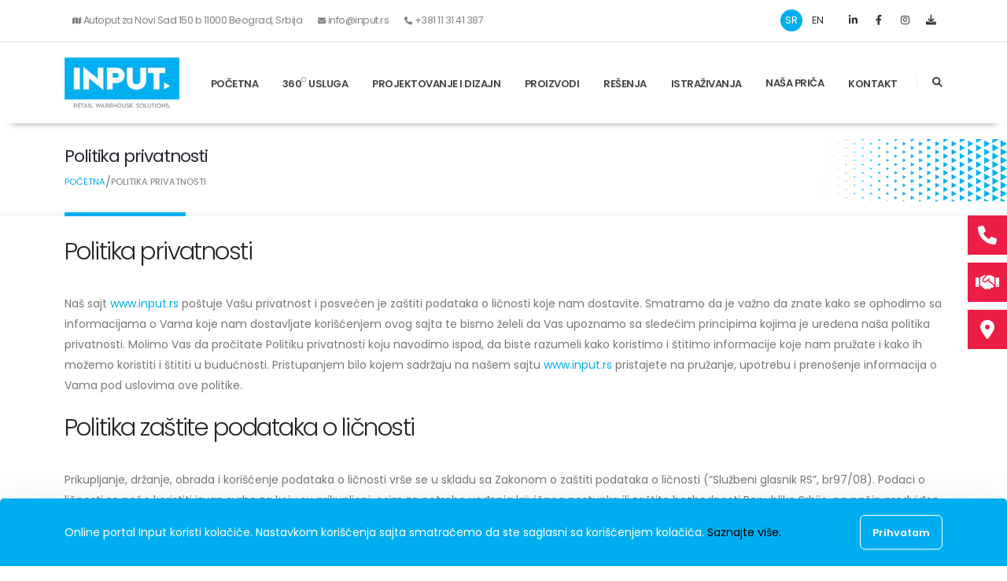

--- FILE ---
content_type: text/html; charset=UTF-8
request_url: https://www.input.rs/politika-privatnosti
body_size: 7462
content:
<!doctype html>
<html lang="sr">

<head>
    <meta charset="utf-8">
    <meta http-equiv="x-ua-compatible" content="ie=edge">
    <meta name="viewport" content="width=device-width, initial-scale=1, minimum-scale=1, maximum-scale=1" />

    <title>
                    Input | Input            </title>

    <meta name="distribution" content="Global" />
    <meta name="language" content="rs" />
    <meta name="keywords" content="Input">
    <meta name="description" content="Input">

    <meta name="author" content="codeartstudio.rs">
    <meta name="robots" content="index, follow" />
    <meta name="rating" content="General" />
    <meta name="revisit" content="30 days" />
    <meta property="og:description" content="Input" />
    <meta property="og:title" content="Input" />
    <meta property="og:type" content="website" />
    <meta property="og:url" content="https://www.input.rs" />
    <meta property="og:image" content="https://www.input.rs/front/images/logo/logo-share.png" />
    <meta property="og:image:secure_url" content="https://www.input.rs/front/images/logo/logo-share.png" />

    <link rel="canonical" href="https://www.input.rs/politika-privatnosti" />
    <link rel="shortcut icon" href="https://www.input.rs/front/images/favicon.ico">
    <link rel="shortcut icon" type="image/x-icon" href="https://www.input.rs/front/images/favicon.ico">
    <link rel="apple-touch-icon" href="https://www.input.rs/front/images/favicon.ico">


    <link rel="stylesheet" href="/front/css/app.css?id=164964152ea78164cafd">
    <!-- Additional per-page css -->
    
    <!-- Google tag (gtag.js) -->
    <script async src="https://www.googletagmanager.com/gtag/js?id=G-TXT492QSY5"></script>
    <script>
        window.dataLayer = window.dataLayer || [];
        function gtag(){dataLayer.push(arguments);}
        gtag('js', new Date());

        gtag('config', 'G-TXT492QSY5');
    </script>
</head>

<body data-plugin-scroll-spy data-plugin-options="{'target': '#header'}">

    <div class="body">
        <header id="header" class="header-effect-shrink"
            data-plugin-options="{'stickyEnabled': true, 'stickyEffect': 'shrink', 'stickyEnableOnBoxed': true, 'stickyEnableOnMobile': true, 'stickyChangeLogo': true, 'stickyStartAt': 120, 'stickyHeaderContainerHeight': 70}">
            <div class="header-body border-top-0">
                <div class="header-top">
                    <div class="container">
                        <div class="header-row py-2">
                            <div class="header-column justify-content-start">
                                <div class="header-row">
                                    <nav class="header-nav-top">
                                        <ul class="nav nav-pills">
                                            <li class="nav-item nav-item-anim-icon d-none d-md-block">
                                                <span class="ws-nowrap">
                                                    <i class="fas fa-map"></i>Autoput za Novi Sad 150 b 11000 Beograd, Srbija
                                                </span>
                                            </li>
                                            <li class="nav-item nav-item-anim-icon d-none d-md-block">
                                                <span class="ws-nowrap">
                                                    <a href="mailto:info@input.rs">
                                                        <i class="fas fa-envelope"></i>info@input.rs
                                                    </a>
                                                </span>
                                            </li>
                                            <li lass="nav-item nav-item-left-border nav-item-left-border-remove nav-item-left-border-sm-show">
                                                <span class="ws-nowrap">
                                                    <a href="tel:+381113141387">
                                                        <i class="fas fa-phone"></i>+381 11 31 41 387
                                                    </a>
                                                </span>
                                            </li>
                                        </ul>
                                    </nav>
                                </div>
                            </div>
                            <div class="header-column justify-content-end">
                                <div class="header-row">
                                    <ul class="header-social-icons social-icons d-sm-block social-icons-clean lang-switch-ul">
                                                                                                                            <li>
                                                <a href="https://www.input.rs/lang/sr" class=" activeLang  nav-link">
                                                    SR
                                                </a>
                                            </li>
                                                                                    <li>
                                                <a href="https://www.input.rs/lang/en" class=" nav-link">
                                                    EN
                                                </a>
                                            </li>
                                                                            </ul>
                                    <ul class="header-social-icons social-icons social-icons-clean">
                                                                                    <li class="social-icons-linkedin">
                                                <a href="https://www.linkedin.com/company/input-solutions/?originalSubdomain=rs" target="_blank" title="Linkedin">
                                                    <i class="fab fa-linkedin-in"></i>
                                                </a>
                                            </li>
                                                                                                                            <li class="social-icons-facebook">
                                                <a href="https://www.facebook.com/inputdoo/" target="_blank" title="Facebook">
                                                    <i class="fab fa-facebook-f"></i>
                                                </a>
                                            </li>
                                                                                                                            <li class="social-icons-instagram">
                                                <a href="https://www.instagram.com/input.doo/" target="_blank" title="Instagram">
                                                    <i class="fab fa-instagram"></i>
                                                </a>
                                            </li>
                                                                                                                        <li>
                                            <a href="https://www.input.rs/preuzimanja" title="Preuzimanja">
                                                <i class="fa-solid fa-download"></i>
                                            </a>
                                        </li>
                                    </ul>
                                </div>
                            </div>
                        </div>
                    </div>
                </div>
                <div class="header-container container">
                    <div class="header-row">
                        <div class="header-column">
                            <div class="header-row">
                                <div class="header-logo">
                                    <a href="https://www.input.rs">
                                        <img alt="Logo" width="146" height="70" data-sticky-width="100"
                                            data-sticky-height="48" src="https://www.input.rs/front/images/logo/logo.png">
                                    </a>
                                </div>
                            </div>
                        </div>
                        <div class="header-column justify-content-end">
                            <div class="header-row">
                                <div
                                    class="header-nav header-nav-line header-nav-top-line header-nav-top-line-with-border order-2 order-lg-1">
                                    <div
                                        class="header-nav-main header-nav-main-square header-nav-main-effect-2 header-nav-main-sub-effect-1">
                                        <nav class="collapse" id="mainNavNav">
                                            <ul class="nav nav-pills" id="mainNav">
                                                <li class="lh-37">
                                                    <a class=" " href="https://www.input.rs">
                                                        Početna
                                                    </a>
                                                </li>
                                                <li class="lh-37">
                                                    <a class=" " href="https://www.input.rs/360-usluga">
                                                        360<sup style="margin-right: 3px">
                                                            <svg xmlns="http://www.w3.org/2000/svg" width="6" height="6"
                                                                fill="currentColor" class="bi bi-circle w-9" viewBox="0 0 16 16">
                                                                <path d="M8 15A7 7 0 1 1 8 1a7 7 0 0 1 0 14zm0 1A8 8 0 1 0 8 0a8 8 0 0 0 0 16z" />
                                                            </svg>
                                                            <i class="bi bi-circle"></i>
                                                        </sup> Usluga
                                                    </a>
                                                </li>
                                                <li class="lh-37">
                                                    <a class=" " href="https://www.input.rs/price-list">
                                                        Projektovanje i dizajn
                                                    </a>
                                                </li>
                                                <li class="lh-37">
                                                    <a class=" " href="https://www.input.rs/proizvodi-kategorije">
                                                        Proizvodi
                                                    </a>
                                                </li>

                                                <li class="lh-37">
                                                    <a class=" " href="https://www.input.rs/resenja">
                                                        Rešenja
                                                    </a>
                                                </li>
                                                <li class="lh-37">
                                                    <a class=" " href="https://www.input.rs/istrazivanja">
                                                        istraživanja
                                                    </a>
                                                </li>
                                                <li class="dropdown">
                                                    <a class="dropdown-item dropdown-toggle "
                                                        href="https://www.input.rs/nasa-prica">
                                                        Naša Priča
                                                    </a>
                                                    <ul class="dropdown-menu lh-37">
                                                        <li>
                                                            <a class="dropdown-item"
                                                                href="https://www.input.rs/nasa-prica#istorijat">
                                                                Istorijat
                                                            </a>
                                                        </li>
                                                        <li>
                                                            <a class="dropdown-item"
                                                                href="https://www.input.rs/nasa-prica#misija-i-vizija">
                                                                Misija i vizija
                                                            </a>
                                                        </li>
                                                        
                                                        <li>
                                                            <a class="dropdown-item"
                                                                href="https://www.input.rs/novosti">
                                                                Novosti
                                                            </a>
                                                        </li>
                                                    </ul>
                                                </li>
                                                <li class="dropdown lh-37">
                                                    <a class="dropdown-item dropdown-toggle "
                                                        href="https://www.input.rs/kontakt">
                                                        Kontakt
                                                    </a>
                                                    <ul class="dropdown-menu">
                                                        <li>
                                                            <a class="dropdown-item"
                                                                href="https://www.input.rs/kontakt">
                                                                Kontakt
                                                            </a>
                                                        </li>
                                                        <li>
                                                            <a class="dropdown-item"
                                                                href="https://www.input.rs/kako-do-nas">
                                                                Kako do nas
                                                            </a>
                                                        </li>
                                                    </ul>
                                                </li>
                                            </ul>
                                        </nav>
                                    </div>
                                    <button class="btn header-btn-collapse-nav" data-bs-toggle="show" data-bs-target="#mainNavNav">
                                        <i class="fas fa-bars"></i>
                                    </button>
                                </div>
                                <div
                                    class="header-nav-features header-nav-features-no-border header-nav-features-lg-show-border order-1 order-lg-2">
                                    <div class="header-nav-feature header-nav-features-search d-inline-flex">
                                        <a href="#" class="header-nav-features-toggle text-decoration-none"
                                            data-focus="headerSearch"><i
                                                class="fas fa-search header-nav-top-icon"></i></a>
                                        <div class="header-nav-features-dropdown" id="headerTopSearchDropdown">
                                            <form role="search" action="https://www.input.rs/search" method="get">
                                                <div class="simple-search input-group">
                                                    <input class="form-control text-1" id="headerSearch"
                                                        name="main_search" type="search" value=""
                                                        placeholder="Pretraga...">
                                                    <button class="btn" type="submit">
                                                        <i class="fas fa-search header-nav-top-icon"></i>
                                                    </button>
                                                </div>
                                            </form>
                                        </div>
                                    </div>

                                </div>
                            </div>
                        </div>
                    </div>
                </div>
            </div>
        </header>
        <!--Header area end here-->
        <!-- END HEADER -->
            <div role="main" class="main">
        <section class="page-header page-header-classic page-header-sm">
            <div class="container">
                <div class="row">
                    <div class="col-md-7 order-2 order-md-1 align-self-center p-static">
                        <h1 data-title-border>Politika privatnosti</h1>
                    </div>
                    <div class="col-md-5 order-1 order-md-2 align-self-center">
                        <ul class="breadcrumb d-block text-center">
                            <li><a href="https://www.input.rs">Početna</a></li><span class="separ">/</span>
                            <li class="active">Politika privatnosti</li>
                        </ul>
                    </div>
                </div>
            </div>
        </section>
    </div>
    <div class="container py-4">
        <div class="row">
            <div class="col-lg-12">
                <h2>Politika privatnosti</h2>
                <p>
                    Naš sajt <a href="https://www.input.rs">www.input.rs</a> 
                    poštuje Vašu privatnost i posvećen je zaštiti podataka o ličnosti koje nam dostavite. Smatramo da je važno da znate kako se ophodimo sa informacijama o Vama koje nam dostavljate korišćenjem ovog sajta te bismo želeli da Vas upoznamo sa sledećim principima kojima je uređena naša politika privatnosti. Molimo Vas da pročitate Politiku privatnosti koju navodimo ispod, da biste razumeli kako koristimo i štitimo informacije koje nam pružate i kako ih možemo koristiti i štititi u budućnosti. Pristupanjem bilo kojem sadržaju na našem sajtu 
                    <a href="https://www.input.rs">www.input.rs</a> 
                    pristajete na pružanje, upotrebu i prenošenje informacija o Vama pod uslovima ove politike.
                </p>
                <h2>Politika zaštite podataka o ličnosti</h2>
                <p>Prikupljanje, držanje, obrada i korišćenje podataka o ličnosti vrše se u skladu sa Zakonom o zaštiti podataka o ličnosti (“Službeni glasnik RS”, br97/08). Podaci o ličnosti se neće koristiti izvan svrhe za koju su prikupljeni, osim za potrebe vođenja krivičnog postupka ili zaštite bezbednosti Republike Srbije, na način predviđen zakonom. Preduzete su sve potrebne mere zaštite podataka, u skladu sa utvrđenim standardima i postupcima, a koje su potrebne da bi se podaci zaštitili od gubitka, uništenja, nedopuštenog pristupa, promene, objavljivanja ili svake druge zloupotrebe.</p>
                <p>Prikupljene informacije se ne daju na uvid, niti se razmenjuju s drugim organizacijama koje su izvan sistema pripreme i uređivanja sajta, osim u slučajevima predviđenim zakonom. Podaci se neće koristiti u svrhe koje nisu u skladu sa zakonom niti na bilo koji drugi način koji bi mogao da bude štetan po Vas uključujući i narušavanje Vaše privatnosti.</p>
                <h2>Prikupljanje ličnih podataka</h2>
                <p>U slučaju kada od vas zatražimo druge lične informacije, zatražićemo i vaš pristanak (npr. upotrebom online formulara ili putem e-maila), u vidu posebne Saglasnosti, a vas obavestiti o procesu i svrsi prikupljanja informacija.</p>
                <p>Lične podatke koje nam date ili do kojih dođemo putem ovog internet sajta, koristićemo isključivo za odgovaranje na vaša pitanja i/ili za poboljšanje naših usluga, obaveštavanje o ponudama i dodatnim informacijama i aktuelnostima koje Vas kao korisnika interesuju u vezi sa kompanijom INPUT DOO Beograd.</p>
                <p>Naglašavamo da INPUT može prikupljati lične podatke od korisnika internet sajta isključivo u skladu sa odredbama Zakona o zaštiti podataka o ličnosti („Službeni glasnik Republike Srbije“ br. 97/2008, 104/2009, 68/2012 i 107/2012).</p>
                <h2>Pristup informacijama</h2>
                <p>Sve informacije koje nam pružite čuvaju se na našem serveru, i mogu im pristupiti isključivo  ovlašćena lica za obradu podataka, u svrhe navedene u ovoj politici ili u druge svrhe za koje je ste vi kao korisnici internet sajta dali odobrenje.</p>
                <p>Vaši podaci će se obrađivati i čuvati sve dok postoji vaša saglasnost za to.</p>
                <h2>Bezbednost</h2>
                <p>Mi primenjujemo stroge mere fizičke, elektronske i administrativne zaštite u cilju zaštite informacije o Vama od pristupa neovlašćenih osoba i od nezakonite obrade, slučajnog gubitka, uništenja ili oštećenja kako online tako i ofline. Mi ćemo čuvati informacije o Vama u roku kako to zakon nalaže ili u razumnom roku u slučaju da to zakon ne reguliše. INPUT je obavezan da obezbedi bezbednost ličnih podataka koje obrađuje. INPUT nastoji da zaštiti privatnost ličnih podataka koje obrađuje i slučajno otkrivanje je malo verovatno. U slučaju takvog neplanskog otkrivanja, INPUT će preduzeti sve korake kako bi ograničio i ispravio otkrivanje podataka.</p>
                <h2>Prava intelektualne svojine</h2>
                <p>Kompletan sadržaj internet sajta www.input.rs (svi tekstovi, logotipi, fotografije, audio sadržaj i video materijal na ovom internet sajtu) jesu autorsko pravo ili vlasništvo INPUT-a, ili su na internet sajt postavljeni uz dozvolu vlasnika odnosno ovlašćenog nosioca prava intelektualne svojine.</p>
                <p>Korišćenje sadržaja, osim na način opisan u Opštim uslovima korišćenja, bez pisane dozvole vlasnika sadržaja je strogo zabranjeno.</p>
                <h2>Maloletni posetioci internet sajta</h2>
                <p>INPUT savetuje roditelje i korisnike da poduče decu o sigurnom i odgovornom postupanju sa ličnim podacima na internetu. INPUT ne želi i nema nameru da prikuplja lične podatke maloletnih lica. Ukoliko ste maloletni, neophodno je da dobijete dozvolu svojih roditelja ili staratelja pre nego što nam date informacije o sebi. Maloletni korisnici koji nemaju ovakvo odobrenje nije dozvoljeno da nam daju lične informacije.</p>
                <h2>Izmena politike privatnosti</h2>
                <p>Sadržaj izjave o privatnosti internet prezentacije možemo promeniti u bilo koje vreme bez prethodne najave i saglasnosti korisnika. Molimo Vas da periodično proveravate sadržaj ove stranice kako bi bili informisani o svim promenama. Svaka promena izjave o privatnosti sajta biće objavljena na ovoj stranici i važi od momenta objavljivanja.</p>
                <p>Ova Politika privatnosti stupa na snagu dana 1.10.2022. godine</p>
            </div>
        </div>
    </div>
    

        <footer id="footer">
            <div class="container">
                <div class="footer-ribbon">
                    <span>Kontaktirajte nas</span>
                </div>
                <div class="row py-5 my-4">
                    <div class="col-md-6 col-lg-4 mb-4 mb-md-0">
                        <div class="contact-details">
                            <h5 class="text-6 text-transform-none font-weight-semibold text-color-light mb-4">Kontakt
                            </h5>
                            <ul class="list list-icons list-icons-lg">
                                <li class="mb-1"><i class="fa-solid fa-location-dot text-color-primary"></i>
                                    <p class="m-0">Autoput za Novi Sad 150 b 11000 Beograd, Srbija</p>
                                </li>
                                <li class="mb-1"><i class="fab fa-whatsapp text-color-primary"></i>
                                    <p class="m-0"><a
                                            href="tel:+381113141387">+381 11 31 41 387</a>
                                    </p>
                                </li>
                                <li class="mb-1"><i class="far fa-envelope text-color-primary"></i>
                                    <p class="m-0"><a
                                            href="mailto:info@input.rs">info@input.rs</a>
                                    </p>
                                </li>
                            </ul>
                        </div>
                    </div>

                    <div class="col-md-6 col-lg-2 mb-5 mb-md-0">
                        <h5 class="text-6 text-transform-none font-weight-semibold text-color-light mb-4">Mapa Sajta
                        </h5>
                        <ul class="list list-icons list-primary mb-0">
                            <li class="mb-0"><a href="https://www.input.rs"><i class="fas fa-check"></i>
                                Početna</a></li>
                            <li class="mb-0"><a href="https://www.input.rs/nasa-prica"><i class="fas fa-check"></i>
                                Naša priča</a></li>
                            <li class="mb-0"><a href="https://www.input.rs/proizvodi-kategorije"><i class="fas fa-check"></i>
                                Proizvodi</a></li>
                            <li class="mb-0">
                                <a href="https://www.input.rs/360-usluga">
                                    <i class="fas fa-check"></i>
                                    360<sup style="margin-right: 3px">
                                        <svg xmlns="http://www.w3.org/2000/svg" width="6" height="6"
                                             fill="currentColor" class="bi bi-circle w-9" viewBox="0 0 16 16">
                                            <path d="M8 15A7 7 0 1 1 8 1a7 7 0 0 1 0 14zm0 1A8 8 0 1 0 8 0a8 8 0 0 0 0 16z" />
                                        </svg>
                                        <i class="bi bi-circle"></i>
                                    </sup> Usluga
                                </a>
                            </li>
                            <li class="mb-0"><a href="https://www.input.rs/resenja"><i class="fas fa-check"></i>
                                Rešenja</a></li>
                            <li class="mb-0"><a href="https://www.input.rs/istrazivanja"><i
                                        class="fas fa-check"></i> Istraživanja</a></li>
                            <li class="mb-0"><a href="https://www.input.rs/kontakt"><i class="fas fa-check"></i>
                                Kontakt</a></li>
                        </ul>
                    </div>
                    <div class="col-lg-5">
                        <h5 class="text-6 text-transform-none font-weight-semibold text-color-light mb-4">Newsletter
                        </h5>
                        <p class="text-4 mb-3">Prijavite se na naš newsletter kako bi dobijali sve nove informacije koje vas zanimaju</p>
                        <div class="alert alert-success d-none" id="newsletterSuccess">
                            <strong>Success!</strong> Uspešno ste se prijavili
                        </div>
                        <div class="alert alert-danger d-none" id="newsletterError"></div>
                        <form id="newsletterForm2" action="https://www.input.rs/newsletter" method="post"
                            class="mw-100">
                            <input type="hidden" name="_token" value="N6WpUGsD3rMuiAVPrE33ksnDQDtrjSxonvxLeiQ7">                            <input type="hidden" name="_method" value="POST">                            <div class="input-group input-group-rounded">
                                <input class="form-control form-control-sm bg-light px-4 text-3" placeholder="Email"
                                    name="email" id="newsletterEmail" type="email">
                                <button class="btn btn-sub-news btn-primary text-color-light text-2 py-3 px-4"
                                    type="submit"><strong>Prijavite se</strong></button>
                            </div>
                        </form>

                    </div>
                </div>
            </div>
            <div class="footer-copyright">
                <div class="container py-2">
                    <div class="row py-4">
                        <div
                            class="col-lg-1 d-flex align-items-center justify-content-center justify-content-lg-start mb-3 mb-lg-0">
                            <a href="https://www.input.rs" class="logo pe-0 pe-lg-3">
                                <img alt="Logo" src="https://www.input.rs/front/images/logo/logo.png"
                                    class="opacity-5" height="32">
                            </a>
                        </div>
                        <div
                            class="col-lg-6 d-flex d-mob-none align-items-center justify-content-center justify-content-lg-start mb-4 mb-lg-0">
                            <p>© U izradi pomogao <a
                                    href="https://www.codeartstudio.rs/index?utm_source=Input&utm_medium=banner&utm_campaign=cacak_codeartstudio&utm_content=footer_link"
                                    target="_blank"><img src="https://www.input.rs/front/images/logo/codeart-logo.png"
                                        alt="CodeArt logo" class="opacity-5" height="32"></a></p>
                        </div>
                        <div class="col-lg-5 d-flex align-items-center justify-content-center justify-content-lg-end">
                            <nav id="sub-menu">
                                <ul>
                                    <li><i class="fas fa-angle-right"></i><a href="https://www.input.rs/cesta-pitanja"
                                            class="ms-1 text-decoration-none"> Česta pitanja</a></li>
                                    <li><i class="fas fa-angle-right"></i><a href="https://www.input.rs/uslovi-koriscenja"
                                            class="ms-1 text-decoration-none"> Uslovi korišćenja</a></li>
                                    <li><i class="fas fa-angle-right"></i><a href="https://www.input.rs/politika-privatnosti"
                                            class="ms-1 text-decoration-none"> Politika privatnosti</a></li>
                                </ul>
                            </nav>
                        </div>
                        <div
                            class="col-lg-6 d-flex d-mob-flex align-items-center justify-content-center justify-content-lg-start mt-3 mb-lg-0">
                            <p>© U izradi pomogao <a
                                    href="https://www.codeartstudio.rs/index?utm_source=Input&utm_medium=banner&utm_campaign=cacak_codeartstudio&utm_content=footer_link"
                                    target="_blank"><img src="https://www.input.rs/front/images/logo/codeart-logo.png"
                                        alt="CodeArt logo" class="opacity-5" height="32"></a></p>
                        </div>
                    </div>
                </div>
            </div>
        </footer>
    </div>
    <div id="cookie" class="cookie text-center">
        <div class="container">
            <div class="cookie-jar">
            <p class="cookieP  m-tb-0 float-left m-l-10 m-l-0-m"><span class="cookieP colorWhite">Online portal Input koristi kolačiće. Nastavkom korišćenja sajta smatraćemo da ste saglasni sa korišćenjem kolačića.
                <a href="https://www.input.rs/uslovi-koriscenja" target="_blank">Saznajte više.</a></span></p>
            <button type="submit" class="buttonCookie btn theme-btn" onclick="add()">Prihvatam</button>
            </div>

        </div>
    </div>
    <div class="toolbar hidden-sm hidden-xs">
        <div class="dutoanchiphi">
            <a class="aa" href="tel:+381113141387">
                <span class="icon">
                    <i class="fas fa-phone"></i>
                </span>
                <span class="content">Pozovite nas</span>
            </a>
            <a class="bb" href="https://www.input.rs/kontakt">
                <span class="icon">
                    <i class="fas far fa-handshake"></i>
                </span>
                <span class="content">Kontaktirajte nas</span>
            </a>
            <a class="cc" target="_blank" href="https://www.google.com/maps/dir//Input+doo+Autoput+Za+Novi+Sad+150+b+Beograd/@44.8714132,20.3364986,16z/data=!4m8!4m7!1m0!1m5!1m1!1s0x475a666807326d5b:0x76056dabf6ff1796!2m2!1d20.3364986!2d44.8714132">
                <span class="icon">
                    <i class="fa-solid fa-location-dot"></i>
                </span>
                <span class="content">Pokreni Navigaciju</span>
            </a>
        </div>
        <script src="/front/js/app.js?id=5f1c4cb5f2b6fe0dc2b3"></script>
        <script src="/front/js/validation.js?id=ba9093dbfd4fdded61b6"></script>
        <script>
            const GLOBALSELECT2CONFIG = {
                'language': 'en'
            }
            $(document).ready(function() {
                // Cookies call function
                //chook();

                $('#newsletterForm2').validate({ // initialize the plugin
                    errorClass: 'text-danger', // You can change the animation class for a different entrance animation - check animations page
                    errorElement: 'label',
                    highlight: function(e) {
                        $(".btn-sub-news").addClass('bg-danger');
                    },
                    unhighlight: function(e) {
                        $(".btn-sub-news").removeClass('bg-danger');
                    },
                    rules: {
                        email: {
                            required: true,
                            email: true
                        }
                    }
                });
            });

            function infoJs(data) {
                let icon = data.success ? 'success' : 'error';
                let text = data.message ? data.message : "Greška, pokušajte ponovo";
                console.log(data);
                if (data.errors) {
                    let errors = data.errors;
                    text = '';
                    for (var key in errors) {
                        var arr = errors[key];
                        arr.forEach((element) => {
                            text += element + "<br>";
                        })
                    }
                }

                Swal.fire({
                    position: 'top-end',
                    html: text,
                    title: '',
                    text: text,
                    icon: icon,
                    showConfirmButton: false,
                    timer: 5000
                });
            }

            function preloaderStart() {
                $("#siteLoader").fadeIn(500);
            }

            function preloaderStop() {
                $("#siteLoader").fadeOut(500);
            }
            // Cookies
            function chook() {
                let time = parseInt(localStorage.getItem("time"))
                let cookie = localStorage.getItem("cookie")
                if (time && cookie) {
                    if (new Date().getTime() > time) {
                        localStorage.setItem("cookie", JSON.stringify(null))
                        localStorage.setItem("time", JSON.stringify(null))
                    }
                }
                check()
                let release = new Date().getTime() - time
                console.log(release)
            }
            chook()
            function add() {
                let cuurrDate = new Date().getTime() + 1209600000
                localStorage.setItem("cookie", JSON.stringify("cookie"))
                localStorage.setItem("time", cuurrDate)
                chook()
            }
            function check() {
                let time = JSON.parse(localStorage.getItem("time"))
                let cookie = JSON.parse(localStorage.getItem("cookie"))
                if (!cookie && !time) {
                    document.getElementById("cookie").style.display = "block"
                } else {
                    document.getElementById("cookie").style.display = "none"
                }
            }
        </script>
        <script>
            $('.header-btn-collapse-nav').on('click', function(e) {
                e.preventDefault();
                $('#mainNavNav').toggleClass('show');
                $('.header-body ').css('height', 'unset !important');
            });

        </script>
        <!-- Include per-page JS -->
        
        
        </body>

</html>


--- FILE ---
content_type: text/css;charset=utf-8
request_url: https://use.typekit.net/unz8oiv.css
body_size: 388
content:
/*
 * The Typekit service used to deliver this font or fonts for use on websites
 * is provided by Adobe and is subject to these Terms of Use
 * http://www.adobe.com/products/eulas/tou_typekit. For font license
 * information, see the list below.
 *
 * shadows-into-light:
 *   - http://typekit.com/eulas/00000000000000007735a144
 *
 * © 2009-2026 Adobe Systems Incorporated. All Rights Reserved.
 */
/*{"last_published":"2022-08-11 09:14:19 UTC"}*/

@import url("https://p.typekit.net/p.css?s=1&k=unz8oiv&ht=tk&f=16041&a=120459959&app=typekit&e=css");

@font-face {
font-family:"shadows-into-light";
src:url("https://use.typekit.net/af/9398eb/00000000000000007735a144/30/l?primer=7cdcb44be4a7db8877ffa5c0007b8dd865b3bbc383831fe2ea177f62257a9191&fvd=n4&v=3") format("woff2"),url("https://use.typekit.net/af/9398eb/00000000000000007735a144/30/d?primer=7cdcb44be4a7db8877ffa5c0007b8dd865b3bbc383831fe2ea177f62257a9191&fvd=n4&v=3") format("woff"),url("https://use.typekit.net/af/9398eb/00000000000000007735a144/30/a?primer=7cdcb44be4a7db8877ffa5c0007b8dd865b3bbc383831fe2ea177f62257a9191&fvd=n4&v=3") format("opentype");
font-display:auto;font-style:normal;font-weight:400;font-stretch:normal;
}

.tk-shadows-into-light { font-family: "shadows-into-light",sans-serif; }
